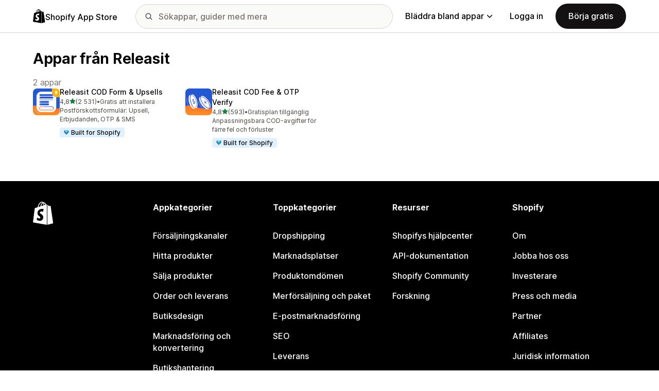

--- FILE ---
content_type: text/javascript
request_url: https://apps.shopify.com/cdn/shopifycloud/shopify_app_store/bundles/assets/stimulus-CNGzlxu-.js
body_size: 10730
content:
import{B as qe,C as l,r as He,A as je}from"./turbo.es2017-esm-BQu4jBRZ.js";import{p as Ue,o as ze}from"./dom-helpers-E_jcM3uZ.js";const W=s=>{qe.notify(s)},Ct=s=>{if(typeof s=="function")try{s()}catch(e){W(e)}};var $e=(s=>(s[s.sm=640]="sm",s[s.md=768]="md",s[s.lg=1024]="lg",s[s.xl=1280]="xl",s[s["2xl"]=1536]="2xl",s))($e||{});const N=Object.freeze({mobile:"(max-width: 639px)",sm:"screen and (min-width: 640px)",md:"screen and (min-width: 768px)",lg:"screen and (min-width: 1024px)",xl:"screen and (min-width: 1280px)","2xl":"screen and (min-width: 640px)"}),H="AppStoreNavbar",E="V2AppStorePageOverlay",We="appstore-page-overlay",j="appstore-page-overlay--open",Te="disable-scroll",Ke={closeOnClick:!0,disableBodyScroll:!0},Ye=()=>{const s=document.createElement("div");s.style.width="100px",s.style.height="100px",s.style.overflow="scroll",s.style.position="absolute",s.style.top="-99999px",document.body.appendChild(s);const e=s.offsetWidth-s.clientWidth;return document.body.contains(s)&&document.body.removeChild(s),e};class Ce{constructor(){this.isOpen=!1;const{body:e}=document;if(this.closeWithEvent=this.closeWithEvent.bind(this),this.close=this.close.bind(this),this.header=document.getElementById(H),document.getElementById(E))return;const t=document.createElement("div");t.setAttribute("id",E),t.setAttribute("class",We),e.appendChild(t)}cleanup(){this.beforeClose=void 0,this.afterClose=void 0,this.isOpen=!1,this.getOverlay().removeEventListener("click",this.closeWithEvent)}getOverlay(){return document.getElementById(E)}open(e={}){const t=this.getOverlay();if(!t)throw new Error(`Overlay element with id ${E} not found`);if(t.classList.contains(j))return;const{closeOnClick:i,disableBodyScroll:n,beforeClose:o,afterClose:r,beforeOpen:a,afterOpen:c}={...Ke,...e};if(this.beforeClose=o,this.afterClose=r,i&&t.addEventListener("click",this.closeWithEvent),typeof a=="function"&&a(),n){document.body.classList.add(Te);const d=Ye();document.body.style.paddingRight=`${d}px`,this.header&&(this.header.style.marginRight=`-${d}px`,this.header.style.paddingRight=`${d}px`)}t.classList.add(j),this.isOpen=!0,typeof c=="function"&&c()}closeWithEvent(e){const{beforeClose:t,afterClose:i}=this;this.close({beforeClose:t,afterClose:i})}close({beforeClose:e,afterClose:t}={}){const i=this.getOverlay();typeof e=="function"&&e(),i.classList.remove(j),document.body.classList.remove(Te),document.body.style.paddingRight="",this.header&&(document.getElementById(H).style.marginRight="",document.getElementById(H).style.paddingRight=""),this.cleanup(),typeof t=="function"&&t()}status(){const{isOpen:e}=this;return{isOpen:e}}}const T="tw-active",Bt=()=>{const s=document.querySelectorAll("[data-expandable-content]");s.length!==0&&s.forEach(e=>{var ye,we;const t=e.getAttribute("data-content-id"),i=e.hasAttribute("data-has-overlay"),n=e.getAttribute("data-open-for-breakpoint"),o=((ye=e.getAttribute("data-close-button-ids"))==null?void 0:ye.split(","))??[];if(!t)return;const r=((we=e.textContent)==null?void 0:we.trim())??t,a=document.getElementById(t);if(!a)throw new Error(`Content not found for button: "${r}" while setting up dropdown`);const c=new Ce,d=()=>{document.removeEventListener("click",C),document.removeEventListener("focusin",C),a.removeEventListener("keydown",Ee)},De=()=>{document.addEventListener("click",C),document.addEventListener("focusin",C),a.addEventListener("keydown",Ee)},m=()=>{i&&c.close(),a.classList.remove(T),e.classList.remove(T),e.ariaExpanded="false",d()},C=g=>{let u=g.target;u===e||a.contains(u)||e.contains(u)||m()},Ee=g=>{g.key==="Escape"&&m()},Ve=()=>{De(),i&&c.open({beforeClose:m}),e.classList.add(T),a.classList.add(T),e.ariaExpanded="true"},Re=()=>{a.classList.contains(T)?m():Ve()};if(e.addEventListener("click",Re),o.forEach(g=>{const u=document.getElementById(g);u&&u.addEventListener("click",m)}),n){if(!N[n])throw new Error(`Breakpoint "${n}" configured for button: "${r}" is not valid. Valid breakpoints are: ${Object.keys(N).join(", ")}`);window.matchMedia(N[n]).addEventListener("change",({matches:u})=>{u||m()})}})};class le{constructor(){this.TABINDEX_ATTRIBUTE_KEY="tabindex",this.NEGATIVE_TABINDEX_VALUE="-1",this.FOCUS_IN_EVENT="focusin",this.FOCUSABLE_ELEMENTS_SELECTOR='a[href], button, input, textarea, select, details,[tabindex]:not([tabindex="-1"])',this.DISABLED_ATTRIBUTE_KEY="disabled",this.ARIA_HIDDEN_ATTRIBUTE_KEY="aria-hidden",this.focusTrapEvents=new Map}add(e){if(!e)return;const t=this.getFocusTrapEventFor(e);e.setAttribute(this.TABINDEX_ATTRIBUTE_KEY,this.NEGATIVE_TABINDEX_VALUE),this.focusTrapEvents.set(e,t),document.addEventListener(this.FOCUS_IN_EVENT,t)}remove(e){if(!e||(e.removeAttribute(this.TABINDEX_ATTRIBUTE_KEY),!this.focusTrapEvents.has(e)))return;const t=this.focusTrapEvents.get(e);document.removeEventListener(this.FOCUS_IN_EVENT,t),this.focusTrapEvents.delete(e)}getFocusTrapEventFor(e){return t=>{const i=t.target;if(e!==i&&!e.contains(i)){const n=e.compareDocumentPosition(i)===Node.DOCUMENT_POSITION_FOLLOWING?this.getFirstFocusableElement(e):this.getLastFocusableElement(e);n?n.focus():e.focus()}}}getFirstFocusableElement(e){return this.getFocusableElements(e)[0]}getLastFocusableElement(e){const t=this.getFocusableElements(e);return t[t.length-1]}getFocusableElements(e){return[...e.querySelectorAll(this.FOCUSABLE_ELEMENTS_SELECTOR)].filter(t=>!t.hasAttribute(this.DISABLED_ATTRIBUTE_KEY)&&!t.getAttribute(this.ARIA_HIDDEN_ATTRIBUTE_KEY))}}const U="tw-is-open",Ge=(s,e={})=>{const t=document.querySelector(s);if(!t)throw new Error(`Could not find element with selector "${s}"`);const i=r=>{t&&(t.classList.remove(U),r&&r())},n=()=>t?t.classList.contains(U):!1,o=r=>{t&&(t.classList.add(U),r&&r())};return{open:()=>o(e.onOpen),isOpen:n,close:()=>i(e.onClose),containerElement:t}},Xe=".tw-nav-hamburger",Be="#AppStoreNavbar",ke="behind-overlay",Je=".tw-side-signup-button",Qe=".tw-appstore-side-menu__close-button",Ne=new le,Ze=(s,e,t)=>{var n;(n=document.querySelector(Be))==null||n.classList.add(ke),Ne.add(e.containerElement),t.open({beforeClose:()=>{e.close(),Pe(s,e,t)}}),e.open(),e.containerElement.focus();const i=document.getElementById(E);i&&(i.style.transition="none")},Pe=(s,e,t)=>{var n;(n=document.querySelector(Be))==null||n.classList.remove(ke),Ne.remove(e.containerElement),e.close(),t.close(),s.focus();const i=document.getElementById(E);i&&(i.style.transition="")},B=(s,e,t)=>{Pe(s,e,t)},et=(s,e)=>{const t=document.querySelector(Xe),i=document.querySelector(Qe),n=document.querySelector(Je);if(!t||!i)throw new Error("nav-hamburger element not found");t.addEventListener("click",()=>{Ze(t,s,e)}),i.addEventListener("click",()=>{B(t,s,e)}),s.containerElement.addEventListener("keydown",r=>{r.key==="Escape"&&s.isOpen()&&B(t,s,e)}),window.matchMedia(N.lg).addEventListener("change",r=>{r.matches&&s.isOpen()&&B(t,s,e)}),n&&n.addEventListener("click",r=>{var c,d;B(t,s,e);const a=(d=(c=window.ShopifyMarketing)==null?void 0:c.signup)==null?void 0:d.SignupModal;!a||a.active||a.open()})},kt=()=>{const s=new Ce,e=Ge(".tw-appstore-side-navbar",{onClose:()=>s.close()});!s||!e||et(e,s)};class P{constructor({data:e,globals:t}){this.templateRegexp=/%\{(.+?)\}/g,this.data=e||{},this.globals=t||{}}static needsPluralize(e,t={}){return this.isObject(e)&&typeof t.count<"u"}static getPluralizeKey(e,t){let i=t===1?"one":"other";return t===0&&this.isObject(e)&&e.hasOwnProperty("zero")&&(i="zero"),i}translate(e,t={}){const i={...this.globals,...t},n=e.split(".");let o=this.data,r=[];t.hasOwnProperty("defaults")&&(r=t.defaults,delete t.defaults);try{for(let a=0;a<n.length;a++)o=o[n[a]];if(typeof o>"u")throw new ReferenceError;return P.needsPluralize(o,t)&&(o=o[P.getPluralizeKey(o,t.count)]),Object.keys(i).length?this.applyTemplate(o,i):o}catch{for(;typeof o>"u"&&r.length;)o=this.retry(r.shift());if(o)return o;throw new Error(`failed to translate key ${e}`)}}retry(e,t){if(e.hasOwnProperty("message"))return e.message;if(e.hasOwnProperty("scope"))try{return this.translate(e.scope,t)}catch{}}t(e,t){return this.translate(e,t)}static isObject(e){const t=typeof e;return e!=null&&t==="object"}applyTemplate(e,t){const i=e.match(this.templateRegexp);return i?i.reduce((n,o)=>{const r=o.replace(/%{(.*)}/,"$1");return t.hasOwnProperty(r)?n.replace(o,t[r]):n},e):e}}const p=new P(window.I18n||{}),z={DOWN:40,ENTER:13,ESCAPE:27,LEFT:37,RIGHT:39,UP:38},A={Open:"eco-modal--open",SectionVisible:"eco-modal-section--visible"},h={Backdrop:"#ModalBackdrop",Modal:".eco-modal",MainSection:'.eco-modal-section[data-section="main"]',LoadingSection:'.eco-modal-section[data-section="loading"]',PreloadErrorSection:'.eco-modal-section[data-section="preload-error"]',ModalBody:".eco-modal-body",PrimaryActionBtn:".eco-modal-action-primary button",SecondaryActionBtn:".eco-modal-action-secondary button",CloseActionBtn:".eco-modal-close-action"};class tt{constructor(e,t){this.$clickOpenTarget=null,this.focusTrap=new le,this.$node=e,this.transitionService=t,this.canOpenFromLocation=Ue(ze(this.$node,"canOpenFromLocation")),this.initializeHtmlElements(),this.addEventListeners(),this.shouldOpenFromLocationFn=null}initializeHtmlElements(){var e,t,i,n,o,r;this.$mainSection=this.$node.querySelector(h.MainSection),this.$modalTitle=((e=this.$mainSection)==null?void 0:e.querySelector(".eco-modal-title"))??null,this.$primaryActionBtn=((t=this.$mainSection)==null?void 0:t.querySelector(h.PrimaryActionBtn))??null,this.$secondaryActionBtn=((i=this.$mainSection)==null?void 0:i.querySelector(h.SecondaryActionBtn))??null,this.$closeActionBtn=((n=this.$mainSection)==null?void 0:n.querySelector(h.CloseActionBtn))??null,this.$loadingSection=this.$node.querySelector(h.LoadingSection),this.$preloadErrorSection=this.$node.querySelector(h.PreloadErrorSection),this.$preloadCloseBtn=((o=this.$preloadErrorSection)==null?void 0:o.querySelector(h.PrimaryActionBtn))??null,this.$preloadErrorBody=((r=this.$preloadErrorSection)==null?void 0:r.querySelector(h.ModalBody))??null}addEventListeners(){var e,t,i,n;(e=this.$primaryActionBtn)==null||e.addEventListener("click",()=>this.primaryActionHandler()),(t=this.$secondaryActionBtn)==null||t.addEventListener("click",()=>this.secondaryActionHandler()),(i=this.$closeActionBtn)==null||i.addEventListener("click",()=>this.closeActionHandler()),(n=this.$preloadCloseBtn)==null||n.addEventListener("click",()=>{this.close()}),document.addEventListener("keydown",o=>{if(o.key==="Escape"){if(!this.transitionService.isModalOpen(this)||this.$closeActionBtn&&this.$closeActionBtn.classList.contains("tw-hidden"))return;this.closeActionHandler()}})}primaryAction(e){this.primaryActionFn=e}primaryActionHandler(){this.primaryActionFn&&this.primaryActionFn()}secondaryAction(e){this.secondaryActionFn=e}secondaryActionHandler(){this.secondaryActionFn?this.secondaryActionFn():this.close()}closeAction(e){this.closeActionFn=e}closeActionHandler(){this.closeActionFn?this.closeActionFn():this.close()}preloadAction(e){this.preloadActionFn=e}disableActionBtn(e){e==null||e.setAttribute("disabled","true")}enableActionBtn(e){e==null||e.removeAttribute("disabled")}disableActions(){this.disableActionBtn(this.$primaryActionBtn),this.disableActionBtn(this.$secondaryActionBtn),this.disableActionBtn(this.$closeActionBtn)}enableActions(){this.enableActionBtn(this.$primaryActionBtn),this.enableActionBtn(this.$secondaryActionBtn),this.enableActionBtn(this.$closeActionBtn)}disableAction(e){switch(e){case"primary":this.disableActionBtn(this.$primaryActionBtn);break;case"secondary":this.disableActionBtn(this.$secondaryActionBtn);break}}enableAction(e){switch(e){case"primary":this.enableActionBtn(this.$primaryActionBtn);break;case"secondary":this.enableActionBtn(this.$secondaryActionBtn);break}}hideAllSections(){this.transitionService.hideModalSection(this.$mainSection),this.transitionService.hideModalSection(this.$loadingSection),this.transitionService.hideModalSection(this.$preloadErrorSection),this.$mainSection&&this.focusTrap.remove(this.$mainSection)}showMainSection(){this.hideAllSections(),this.transitionService.showModalSection(this.$mainSection),this.$mainSection&&this.focusTrap.add(this.$mainSection)}showLoadingSection(){this.hideAllSections(),this.transitionService.showModalSection(this.$loadingSection)}showPreloadErrorSection(){this.hideAllSections(),this.transitionService.showModalSection(this.$preloadErrorSection)}async handlePreload(){if(!this.preloadActionFn)throw Error("No preload function given");const{success:e,html:t}=await this.preloadActionFn({target:this.$clickOpenTarget,authIntent:this.authIntent});e?this.showMainSection():(this.$preloadErrorBody&&t&&(this.$preloadErrorBody.innerHTML=t),this.showPreloadErrorSection())}async open(e){const{method:t,target:i,authIntent:n,canBeClosed:o}={...e};if(t==="location"&&this.canOpenFromLocation===!1)return;t==="elementClick"&&(this.$clickOpenTarget=i??null),this.authIntent=n,o!==void 0&&this.$closeActionBtn&&this.$closeActionBtn.classList.toggle("tw-hidden",!o);const r=this.preloadActionFn!==void 0;this.transitionService.showModal(this,()=>{r?(this.showLoadingSection(),this.handlePreload()):this.showMainSection()})}close(){this.transitionService.hideModal(this),this.$clickOpenTarget=null,this.authIntent=void 0,this.hideAllSections()}setTitle(e){this.$modalTitle&&(this.$modalTitle.textContent=e)}setPrimaryActionText(e){this.$primaryActionBtn&&(this.$primaryActionBtn.textContent=e)}}function st(s){if(Array.isArray(s)){for(var e=0,t=Array(s.length);e<s.length;e++)t[e]=s[e];return t}else return Array.from(s)}var de=!1;if(typeof window<"u"){var Ae={get passive(){de=!0}};window.addEventListener("testPassive",null,Ae),window.removeEventListener("testPassive",null,Ae)}var Me=typeof window<"u"&&window.navigator&&window.navigator.platform&&(/iP(ad|hone|od)/.test(window.navigator.platform)||window.navigator.platform==="MacIntel"&&window.navigator.maxTouchPoints>1),y=[],M=!1,he=-1,x=void 0,I=void 0,_e=function(e){return y.some(function(t){return!!(t.options.allowTouchMove&&t.options.allowTouchMove(e))})},_=function(e){var t=e||window.event;return _e(t.target)||t.touches.length>1?!0:(t.preventDefault&&t.preventDefault(),!1)},it=function(e){if(I===void 0){var t=!!e&&e.reserveScrollBarGap===!0,i=window.innerWidth-document.documentElement.clientWidth;t&&i>0&&(I=document.body.style.paddingRight,document.body.style.paddingRight=i+"px")}x===void 0&&(x=document.body.style.overflow,document.body.style.overflow="hidden")},nt=function(){I!==void 0&&(document.body.style.paddingRight=I,I=void 0),x!==void 0&&(document.body.style.overflow=x,x=void 0)},ot=function(e){return e?e.scrollHeight-e.scrollTop<=e.clientHeight:!1},rt=function(e,t){var i=e.targetTouches[0].clientY-he;return _e(e.target)?!1:t&&t.scrollTop===0&&i>0||ot(t)&&i<0?_(e):(e.stopPropagation(),!0)},at=function(e,t){if(!e){console.error("disableBodyScroll unsuccessful - targetElement must be provided when calling disableBodyScroll on IOS devices.");return}if(!y.some(function(n){return n.targetElement===e})){var i={targetElement:e,options:t||{}};y=[].concat(st(y),[i]),Me?(e.ontouchstart=function(n){n.targetTouches.length===1&&(he=n.targetTouches[0].clientY)},e.ontouchmove=function(n){n.targetTouches.length===1&&rt(n,e)},M||(document.addEventListener("touchmove",_,de?{passive:!1}:void 0),M=!0)):it(t)}},ct=function(){Me?(y.forEach(function(e){e.targetElement.ontouchstart=null,e.targetElement.ontouchmove=null}),M&&(document.removeEventListener("touchmove",_,de?{passive:!1}:void 0),M=!1),he=-1):nt(),y=[]};const xe={Visible:"eco-modal-backdrop--visible"};class lt{constructor(e){this.$node=e,this.visible=!1}show(){this.$node.classList.add(xe.Visible),this.visible=!0}hide(){this.$node.classList.remove(xe.Visible),this.visible=!1}}class dt{constructor(){const e=document.querySelector(h.Backdrop);if(!e)throw Error("ModalBackdrop is not present in the DOM tree");this.backdrop=new lt(e)}showModal(e,t){const i=e.$node.querySelector(h.ModalBody);at(i,{reserveScrollBarGap:!0}),this.backdrop.show(),e.$node.classList.add(A.Open),e.$node.tabIndex=-1,e.$node.focus(),this.backdrop.$node.addEventListener("click",this.hideModal.bind(this,e)),t()}isModalOpen(e){return e.$node.classList.contains(A.Open)}hideModal(e){var t;ct(),this.backdrop.hide(),e.$node.classList.remove(A.Open),e.$node.removeAttribute("tabindex"),e.$node.blur(),(t=e.$clickOpenTarget)==null||t.focus(),this.backdrop.$node.removeEventListener("click",this.hideModal.bind(this,e))}showModalSection(e){e==null||e.classList.add(A.SectionVisible)}hideModalSection(e){e==null||e.classList.remove(A.SectionVisible)}}class ht{constructor(){this.modals=[],this.initialized=!1}initializeUi(){this.transitionService=new dt,this.registerModals()}initializeHandlers(){this.initialized||(this.openFromLocationInitializer(),this.onClickEventInitializer(),this.initialized=!0)}modalInstance(e){return this.modals.find(t=>t.$node.id===e)}modalPresent(e){return this.modalInstance(e)!==void 0}registerModals(){if(this.modals.length>0)return;document.querySelectorAll(h.Modal).forEach(t=>{this.modalInstance(t.id)||this.modals.push(new tt(t,this.transitionService))})}openFromLocationInitializer(){this.modals.forEach(e=>{e.shouldOpenFromLocationFn&&e.shouldOpenFromLocationFn(window.location)&&this.triggerModalOpen(e.$node.id,"location")})}onClickEventInitializer(){document.querySelectorAll("[data-modal-open]").forEach(t=>{t.dataset.initialized!=="true"&&(t.dataset.initialized="true",t.addEventListener("click",i=>{i.preventDefault();const n=t.dataset.modalOpen;n&&this.triggerModalOpen(n,"elementClick",t)}))})}triggerModalOpen(e,t,i){this.modals.forEach(o=>{o.close()});const n=this.modalInstance(e);n==null||n.open({method:t,target:i})}}const ut=new ht;function pt(){return window.matchMedia("(prefers-reduced-motion: reduce)").matches}let Ie;function ft(s){return++Ie,`${s}${Ie}`}class mt{constructor(e,t){const i={duration:5e3,currentIndex:0,carouselItems:".carousel-items",carouselItem:".carousel-item",carouselNav:".carousel-nav",carouselNavItem:".carousel-nav-item",carouselPrevNavItem:".carousel-arrow-left",carouselNextNavItem:".carousel-arrow-right",carouselPause:".carousel-pause"};this.config={...i,...t},this.$el=e,this.$itemsContainer=this.$el.querySelector(this.config.carouselItems),this.itemsContainerId=ft("carousel-items"),this.$items=this.$el.querySelectorAll(this.config.carouselItem),this.itemsCount=this.$items.length,this.currentIndex=this.config.currentIndex,this.animationSuspended=!1,this.mouseAndFocusListenersAdded=!1,this.$nav=this.$el.querySelector(this.config.carouselNav),this.$navItems=this.$el.querySelectorAll(this.config.carouselNavItem),this.$prevNavItem=this.$el.querySelector(this.config.carouselPrevNavItem),this.$nextNavItem=this.$el.querySelector(this.config.carouselNextNavItem),this.$pauseItem=this.$el.querySelector(this.config.carouselPause),this.$navItems.forEach(n=>n.addEventListener("click",this._onClick.bind(this))),this.$prevNavItem&&this.$prevNavItem.addEventListener("click",this._navPrev.bind(this)),this.$nextNavItem&&this.$nextNavItem.addEventListener("click",this._navNext.bind(this)),this.$pauseItem&&this.$pauseItem.addEventListener("click",this._navPause.bind(this)),this._initStates(),this.goToIndex(this.currentIndex)}goToIndex(e){var n;const t=this.currentIndex;e>=this.itemsCount?this.currentIndex=0:e<0?this.currentIndex=this.itemsCount-1:this.currentIndex=e,this.nextIndex=this.currentIndex+1<this.itemsCount?this.currentIndex+1:0,this.prevIndex=this.currentIndex>0?this.currentIndex-1:this.itemsCount-1,(n=this.$items)==null||n.forEach((o,r)=>{o.classList.remove("js-is-active"),o.classList.remove("js-was-active"),o.setAttribute("aria-hidden","true"),t!==this.currentIndex&&r===t&&o.classList.add("js-was-active"),r===this.currentIndex&&(o.classList.add("js-is-active"),o.setAttribute("aria-hidden","false"))}),this.$el.setAttribute("data-state",this.currentIndex.toString());const i=new CustomEvent("slide-change",{detail:this.currentIndex});return this.$el.dispatchEvent(i),this.$navItems.forEach(o=>{o.classList.remove("js-is-active"),o.removeAttribute("aria-current"),Number(o.getAttribute("data-state"))===this.currentIndex&&(o.setAttribute("aria-current","true"),o.classList.add("js-is-active"))}),this.currentIndex}prev(){return this.goToIndex(this.prevIndex)}next(){return this.goToIndex(this.nextIndex)}play(){return this.animationSuspended=!1,pt()||(this._stopWhenMouseFocus(),this.$itemsContainer&&this.$itemsContainer.setAttribute("aria-live","off"),this.itemsCount>1&&(this.interval=setInterval(this.next.bind(this),this.config.duration))),this.interval}stop(){return this.animationSuspended=!0,this.$itemsContainer&&this.$itemsContainer.setAttribute("aria-live","polite"),clearInterval(this.interval)}_navPrev(e){return e.preventDefault(),this.stop(),this.prev()}_navNext(e){return e.preventDefault(),this.stop(),this.next()}_navPause(e){e.preventDefault(),e.currentTarget.classList.contains("js-is-paused")?(e.currentTarget.classList.remove("js-is-paused"),e.currentTarget.setAttribute("aria-label",p.t("carousel.pause")),e.currentTarget.setAttribute("aria-pressed","true"),this.play()):(e.currentTarget.classList.add("js-is-paused"),e.currentTarget.setAttribute("aria-label",p.t("carousel.play")),e.currentTarget.setAttribute("aria-pressed","false"),this.stop())}_stopWhenMouseFocus(){if(this.mouseAndFocusListenersAdded)return;const e=()=>{this.stop()},t=()=>{let i=!1;this.$pauseItem&&(i=this.$pauseItem.classList.contains("js-is-paused")),this.animationSuspended&&!i&&this.play()};this.$el.addEventListener("mouseenter",e),this.$el.addEventListener("focusin",e),this.$el.addEventListener("mouseleave",t),this.$el.addEventListener("focusout",t),this.mouseAndFocusListenersAdded=!0}_initStates(){this.$el.setAttribute("role","region"),this.$el.setAttribute("aria-roledescription",p.t("frontend.lightbox.carousel_aria_roledescription")),this.$nav&&(this.$nav.setAttribute("role","group"),this.$nav.setAttribute("aria-label",p.t("frontend.lightbox.slide_nav_aria_label"))),this.$navItems&&this.$navItems.forEach((e,t)=>{e.setAttribute("aria-controls",this.itemsContainerId),e.setAttribute("aria-roledescription",p.t("frontend.lightbox.slide_aria_roledescription")),e.setAttribute("aria-label",p.t("frontend.lightboxslide_aria_label",{currentSlide:t+1,totalSlide:this.itemsCount})),e.setAttribute("aria-label","some translations"),e.dataset.state=t.toString(),e.setAttribute("role","group")}),this.$itemsContainer&&this.$itemsContainer.setAttribute("id",this.itemsContainerId),this.$prevNavItem&&this.$prevNavItem.setAttribute("aria-controls",this.itemsContainerId),this.$nextNavItem&&this.$nextNavItem.setAttribute("aria-controls",this.itemsContainerId),this.$pauseItem&&this.$pauseItem.setAttribute("aria-label",p.t("frontend.lightboxpause"))}_onClick(e){e.preventDefault();const t=e.currentTarget.getAttribute("data-state");return this.goToIndex(~~parseInt(t,10)),this.stop()}}const f={lightboxContentNode:".lightbox-content-container",lightboxCarouselNode:".lightbox-carousel-content",itemNodes:".gallery-component__item",closeBtn:".close_lightbox_button",container:".lightbox-container",carouselItem:".lightbox-carousel-item",videoNode:'[data-app-detail-video="true"]'},k={lightboxActiveContainerClass:"js-is-active",lightboxTransitioningContainerClass:"js-is-transitioning"},v=(s,e)=>{const t=e?e.querySelector(s):document.querySelector(s);if(!t)throw new Error(`"${s}" not found`);return t};class Nt{constructor(e){this.close=()=>{this.active=!1,document.body.style.position="",this.frames.forEach(t=>this.pauseVideo(t)),this.carouselItem.forEach(t=>{t.classList.remove("js-is-active"),t.classList.remove("js-was-active"),t.setAttribute("aria-hidden","true")}),this.lightboxContainer.classList.remove(k.lightboxActiveContainerClass),this.lightboxContainer.setAttribute("aria-hidden",this.active?"false":"true"),this.lightboxContainer.classList.remove(k.lightboxTransitioningContainerClass)},this.closeLightbox=t=>{t.preventDefault(),this.lightboxNode.contains(t.target)||this.close()},this.lightboxCarouselPrev=()=>{this.pauseAllVideos(),this.lightboxCarousel.prev()},this.rootNode=e,this.active=!1,this.initializeLightbox()}initializeLightbox(){this.frames=Array.from(document.querySelectorAll(f.videoNode)),this.setIntersectionObserver(),this.lightboxNode=v(f.lightboxContentNode,this.rootNode);const e=document.querySelectorAll(f.itemNodes);this.carouselItem=Array.from(document.querySelectorAll(f.carouselItem));const t=v(f.lightboxCarouselNode,this.lightboxNode);this.lightboxContainer=v(f.container,this.rootNode),this.closeBtn=v(f.closeBtn,this.rootNode),this.lightboxCarousel=new mt(t,{carouselItems:".lightbox-carousel-content",carouselItem:".lightbox-carousel-item",carouselNav:".lightbox-carousel-navigation",carouselPrevNavItem:".lightbox-carousel-action--prev",carouselNextNavItem:".lightbox-carousel-action--next"});const i=v(".lightbox-carousel-action--prev",this.rootNode),n=v(".lightbox-carousel-action--next",this.rootNode);i.addEventListener("click",()=>this.lightboxCarouselPrev()),n.addEventListener("click",()=>this.lightboxCarouselNext()),this.lightboxContainer.addEventListener("click",o=>this.closeLightbox(o)),e.forEach(o=>o.addEventListener("click",r=>this.openLightbox(r))),this.lightboxContainer.addEventListener("keydown",o=>this.onKeyDown(o))}openLightbox(e){e.preventDefault(),document.body.style.position="fixed",this.frames.forEach(n=>this.pauseVideo(n)),this.active=!0,this.lightboxContainer.setAttribute("aria-hidden",this.active?"false":"true"),this.lightboxContainer.classList.add(k.lightboxTransitioningContainerClass),this.lightboxContainer.classList.add(k.lightboxActiveContainerClass);const t=e.currentTarget,i=parseInt(t.dataset.screenshotIndex||"0");this.lightboxCarousel.goToIndex(i),this.lightboxContainer.scrollTop=0,this.lightboxContainer.focus()}onKeyDown(e){if(this.active)switch(e.keyCode){case z.ESCAPE:this.close();break;case z.LEFT:this.lightboxCarousel.prev();break;case z.RIGHT:this.lightboxCarousel.next();break}}lightboxCarouselNext(){this.pauseAllVideos(),this.lightboxCarousel.next()}setIntersectionObserver(){const e={threshold:.2},t=new IntersectionObserver(i=>this.frameObserver(i),e);this.frames.forEach(i=>t.observe(i))}pauseAllVideos(){this.frames.forEach(e=>this.pauseVideo(e))}pauseVideo(e){var t;(t=e==null?void 0:e.contentWindow)==null||t.postMessage(JSON.stringify({event:"command",func:"pauseVideo"}),"*")}frameObserver(e){e.forEach(t=>{t.isIntersecting||this.pauseVideo(t.target)})}}function Fe(s,e){if(s.renderInTurboFrame){const t=document.getElementById(s.turboFrameId);t.src=e,window.history.pushState({},"",e)}else window.location.assign(e)}const F=class F extends l{constructor(){super(...arguments),this.enableApply=()=>{this.applyTarget.disabled=!1}}connect(){this.registerEvents(),this.updateCount()}disconnect(){this.unregisterEvents()}updateCount(){const e=this.checkboxTargets.filter(t=>t.checked).length;e===0?(this.countTarget.textContent="",this.infoTarget.classList.add("tw-hidden")):(this.countTarget.textContent=e.toString(),this.infoTarget.classList.remove("tw-hidden"))}clearFilters(e){e.stopPropagation(),e.preventDefault(),this.checkboxTargets.forEach(t=>t.checked=!1),this.applyFilters()}applyFilters(){const e=new URLSearchParams(window.location.search),t=this.checkboxTargets.reduce((r,a)=>{const c=a.name,d=r.get(c)||new Set;return e.delete(a.name,a.value),a.checked&&d.add(a.value),r.set(c,d)},new Map);e.delete("page"),t.forEach((r,a)=>{r.forEach(c=>{e.append(a,c)})});const i=e.toString(),o=`${`${window.location.protocol}//${window.location.hostname}`}${window.location.pathname}?${i}`;this.disableApply(),this.updateCount(),Fe({renderInTurboFrame:this.renderInTurboFrameValue,turboFrameId:this.turboFrameIdValue},o)}disableApply(){this.applyTarget.disabled=!0}registerEvents(){document.addEventListener("turbo:frame-load",this.enableApply)}unregisterEvents(){document.removeEventListener("turbo:frame-load",this.enableApply)}};F.targets=["checkbox","apply","count","info"],F.values={renderInTurboFrame:Boolean,turboFrameId:String};let K=F;const w="popover:opened",gt=()=>window.matchMedia(`(max-width: ${$e.md-1}px)`).matches,S=class S extends l{constructor(){super(...arguments),this.handleOtherPopoverOpened=e=>{e.detail.controller!==this&&this.close()},this.closeIfClickOutside=e=>{const t=e.target;this.element.contains(t)||this.close()}}connect(){this.isOpen=!1,this.registerEvents()}disconnect(){this.unregisterEvents()}async toggle(){this.isOpen?this.close():await this.open()}async open(){this.isOpen||(document.dispatchEvent(new CustomEvent(w,{detail:{controller:this}})),this.popoverTarget.style.display="block",gt()&&(this.backdropTarget.classList.add(this.backdropVisibleClass),this.popoverTarget.classList.add(this.popoverVisibleClass)),this.focusOnOpenValue&&this.popoverTarget.focus(),this.isOpen=!0)}close(){this.isOpen&&(this.popoverTarget.style.display="none",this.backdropTarget.classList.remove(this.backdropVisibleClass),this.popoverTarget.classList.remove(this.popoverVisibleClass),this.isOpen=!1)}nop(){}registerEvents(){this.closeIfClickOutsideValue&&document.addEventListener("click",this.closeIfClickOutside),document.addEventListener(w,this.handleOtherPopoverOpened)}unregisterEvents(){this.closeIfClickOutsideValue&&document.removeEventListener("click",this.closeIfClickOutside),document.removeEventListener(w,this.handleOtherPopoverOpened)}};S.targets=["popover","backdrop","activator"],S.values={focusOnOpen:Boolean,closeIfClickOutside:Boolean},S.classes=["popoverVisible","backdropVisible"];let Y=S;const O=class O extends l{constructor(){super(...arguments),this.handleOtherPopoverOpened=e=>{e.detail.controller!==this&&this.close()},this.closeIfClickOutside=e=>{const t=e.target;this.element.contains(t)||this.close()}}connect(){this.isOpen=!1,this.registerEvents(),this.focusTrap=new le}disconnect(){this.unregisterEvents(),this.focusTrap=null}async toggle(e){this.isOpen?this.close():await this.open()}async open(){this.isOpen||(document.dispatchEvent(new CustomEvent(w,{detail:{controller:this}})),this.popoverTarget.style.display="block",this.focusTrapValue&&this.focusTrap?(this.focusTrap.add(this.popoverTarget),this.popoverTarget.focus()):this.focusOnOpenValue&&this.popoverTarget.focus(),this.isOpen=!0)}close(){this.isOpen&&(this.popoverTarget.style.display="none",this.popoverTarget.classList.remove(this.popoverVisibleClass),this.focusTrapValue&&this.focusTrap&&this.focusTrap.remove(this.popoverTarget),this.activatorTarget.focus(),this.isOpen=!1)}registerEvents(){this.closeIfClickOutsideValue&&document.addEventListener("click",this.closeIfClickOutside),document.addEventListener(w,this.handleOtherPopoverOpened)}unregisterEvents(){this.closeIfClickOutsideValue&&document.removeEventListener("click",this.closeIfClickOutside),document.removeEventListener(w,this.handleOtherPopoverOpened)}};O.targets=["popover","activator"],O.values={focusOnOpen:Boolean,closeIfClickOutside:Boolean,focusTrap:Boolean},O.classes=["popoverVisible"];let G=O;const ue=class ue extends l{appCountTargetConnected(e){this.reload(e)}appHeaderTargetConnected(e){this.reload(e)}filterComponentTargetConnected(e){this.reload(e)}filterButtonComponentTargetConnected(e){this.reload(e)}reload(e){const t=e.dataset.id,i=e.innerHTML;if(!t||!i)return;const n=document.getElementById(t);n&&(n.innerHTML=i)}};ue.targets=["appCount","appHeader","filterComponent","filterButtonComponent"];let X=ue;const D=class D extends l{updateUrl(){const e=new URLSearchParams(window.location.search),t=this.selectorTarget.value;e.set("sort_by",t),e.delete("page");const i=e.toString(),o=`${`${window.location.protocol}//${window.location.hostname}`}${window.location.pathname}?${i}`;Fe({renderInTurboFrame:this.renderInTurboFrameValue,turboFrameId:this.turboFrameIdValue},o)}};D.targets=["selector"],D.values={renderInTurboFrame:Boolean,turboFrameId:String};let J=D;class L{constructor(e){this.db=e}static async initDatabase(e,t,i){if(typeof indexedDB>"u")return console.warn("IndexedDB is not available in this browser context"),new L(null);const n=indexedDB.open(e,t);return new Promise((o,r)=>{n.onupgradeneeded=a=>{const c=a.target.result;c.onerror=()=>{r(new Error(`Error loading database ${e}.`))},i(c)},n.onsuccess=()=>{const a=n.result;o(new L(a))},n.onblocked=()=>{W(new Error(`IndexedDB database ${e} blocked by another connection`))},n.onerror=a=>{const c=a.target.error;(c==null?void 0:c.name)==="VersionError"&&W(new Error(`IndexedDB database ${e} version error: ${c.message}`)),o(new L(null))}})}async get(e,t){if(this.db)return new Promise((i,n)=>{const r=this.db.transaction(e,"readonly").objectStore(e).get(t);r.onsuccess=()=>{i(r.result)},r.onerror=()=>{n(new Error(`Error getting ${t} from ${e}.`))}})}async add(e,t){if(this.db)return new Promise((i,n)=>{const r=this.db.transaction(e,"readwrite").objectStore(e).add(t);r.onsuccess=()=>{i()},r.onerror=()=>{n(new Error(`Error adding item to ${e}.`))}})}}const vt="summaryReviewFeedback",Q="feedback",bt=s=>{s.createObjectStore(Q,{keyPath:"api_key"}).createIndex("value","value",{unique:!1})},$=class $ extends l{async connect(){this.db=await L.initDatabase(vt,1,bt),await this.getFeedback()?this.showSubmittedMessage():this.element.classList.add(...this.feedbackNotSubmittedClasses)}async helpful(){await this.setFeedback("helpful"),this.showSubmittedMessage()}async notHelpful(){await this.setFeedback("not-helpful"),this.showSubmittedMessage()}showSubmittedMessage(){this.buttonWrapperTarget.classList.add("tw-hidden"),this.submittedWrapperTarget.classList.remove("tw-hidden"),this.element.classList.remove(...this.feedbackNotSubmittedClasses),this.element.classList.add(...this.feedbackSubmittedClasses)}async getFeedback(){const e=await this.db.get(Q,this.apiKeyValue);return e==null?void 0:e.value}async setFeedback(e){return this.db.add(Q,{api_key:this.apiKeyValue,value:e})}};$.targets=["buttonWrapper","submittedWrapper"],$.values={apiKey:String},$.classes=["feedbackSubmitted","feedbackNotSubmitted"];let Z=$;const Et="StorePicker";class yt extends l{openStoreSelector(){const e=ut.modalInstance(Et);e==null||e.open({canBeClosed:!0})}}const pe=class pe extends l{showMore(){this.hideCondensedContent(),this.hideShowMoreButton(),this.displayExpandedContent()}hideCondensedContent(){this.condensedContentTargets.forEach(e=>{e.classList.remove("tw-mt-sm"),e.classList.add("tw-max-h-0","tw-mt-0","tw-invisible")})}hideShowMoreButton(){this.showMoreButtonTarget.setAttribute("aria-expanded","true"),this.showMoreButtonTarget.classList.add("tw-hidden")}displayExpandedContent(){this.expandedContentTargets.forEach(e=>{e.classList.remove("tw-max-h-0","tw-invisible"),e.classList.add("tw-visible")})}};pe.targets=["condensedContent","expandedContent","showMoreButton"];let ee=pe;const V=class V extends l{handleClick(e){this.isButtonClick(e)||(e.preventDefault(),this.appLinkValue&&(e.ctrlKey||e.metaKey)?window.open(this.appLinkValue,"_blank"):this.appLinkValue&&window.location.assign(this.appLinkValue))}isButtonClick(e){return this.hasButtonTarget&&e.target===this.buttonTarget}};V.targets=["button"],V.values={appLink:String};let te=V;const Le="motion-safe:tw-animate-slide-up",Se="motion-safe:tw-animate-fade-out",wt=250,b="tw-hidden",Oe="tw-opacity-0",R=class R extends l{constructor(){super(...arguments),this.animationIntervalId=null,this.currentPrefixIndex=0}connect(){this.play()}toggleAnimation(){this.animationIntervalId?this.pause():this.resume()}resume(){this.advanceToNextPrefix(),this.play()}play(){this.animationIntervalId||(this.animationIntervalId=setInterval(()=>this.advanceToNextPrefix(),this.animationIntervalValue),this.showPauseIcon())}pause(){this.animationIntervalId&&(clearInterval(this.animationIntervalId),this.animationIntervalId=null,this.showPlayIcon())}showPlayIcon(){this.playIconTarget.classList.remove(b),this.pauseIconTarget.classList.add(b)}showPauseIcon(){this.pauseIconTarget.classList.remove(b),this.playIconTarget.classList.add(b)}advanceToNextPrefix(){let e=this.currentPrefixIndex,t=(this.currentPrefixIndex+1)%this.prefixTargets.length;this.hidePrefix(e),this.showPrefix(t),this.currentPrefixIndex=t}hidePrefix(e){this.prefixTargets[e].classList.remove(Le),this.prefixTargets[e].classList.add(Se,Oe),setTimeout(()=>this.prefixTargets[e].classList.add(b),wt)}showPrefix(e){this.prefixTargets[e].classList.remove(Se,Oe),this.prefixTargets[e].classList.add(Le),this.prefixTargets[e].classList.remove(b)}};R.targets=["prefix","playIcon","pauseIcon"],R.values={animationInterval:Number};let se=R;const Tt=500,At=100,fe=class fe extends l{expandApps(){var e,t,i;(e=this.moreAppsTarget)==null||e.classList.remove("tw-max-h-0","tw-invisible"),(t=this.moreAppsTarget)==null||t.classList.add("tw-max-h-96","lg:tw-mt-xl","tw-mt-md"),setTimeout(()=>{var n;return(n=this.moreAppsTarget)==null?void 0:n.classList.remove("tw-max-h-96")},Tt),setTimeout(()=>{var n,o,r;return(r=(o=(n=this.moreAppsTarget)==null?void 0:n.querySelector("a"))==null?void 0:o.focus)==null?void 0:r.call(o)},At),(i=this.moreAppsButtonTarget)==null||i.classList.add("tw-hidden")}};fe.targets=["moreApps","moreAppsButton"];let ie=fe;function xt(s,e,t=!1){let i;return function(...n){clearTimeout(i),i=setTimeout(()=>{i=null,t||s.apply(this,n)},e),t&&!i&&s.apply(this,n)}}const me=class me extends l{constructor(){super(...arguments),this.alignOnResize=xt(()=>this.alignPricingHeads(),500)}connect(){this.alignPricingHeads(),window.addEventListener("resize",this.alignOnResize)}disconnect(){window.removeEventListener("resize",this.alignOnResize)}alignPricingHeads(){this.calculateMinHeight(this.cardHeadingTargets),this.calculateMinHeight(this.cardHeadingPriceTargets)}calculateMinHeight(e){e.forEach(n=>{n.style.minHeight="0px"});const t=Array.from(e).map(n=>n.offsetHeight),i=Math.max(...t);e.forEach(n=>{n.style.minHeight=`${i}px`})}};me.targets=["cardHeading","cardHeadingPrice"];let ne=me;class It extends l{constructor(){super(...arguments),this.handleEvent=e=>{this.isTrustedEvent(e)&&(clearTimeout(this.debounceTimeout),this.debounceTimeout=window.setTimeout(()=>this.handleRequest(e.data.body),300))}}connect(){addEventListener("message",this.handleEvent)}disconnect(){removeEventListener("message",this.handleEvent),clearTimeout(this.debounceTimeout)}async handleRequest(e){try{const t=await fetch(window.location.href,{method:"POST",headers:{"Content-Type":"application/x-www-form-urlencoded",Accept:"text/vnd.turbo-stream.html","X-CSRF-Token":this.getCSRFToken()},body:e});if(!t.ok)throw new Error(`HTTP error! status: ${t.status}`);const i=await t.text();He(i)}catch{}}isTrustedEvent(e){return e.origin===window.location.origin&&e.data.action==="previews"}getCSRFToken(){const e=document.querySelector('meta[name="csrf-token"]');return e?e.content:""}}const ge=class ge extends l{constructor(){super(...arguments),this.observer=null,this.prefersReducedMotion=window.matchMedia("(prefers-reduced-motion: reduce)").matches}connect(){this.prefersReducedMotion||(this.observer=new IntersectionObserver(this.handleIntersection.bind(this),{threshold:0,rootMargin:"-50% 0px -50% 0px"}),this.observer.observe(this.containerTarget)),this.updatePlayPauseButton(),this.videoTarget.addEventListener("click",this.togglePlayPause.bind(this))}disconnect(){this.observer&&this.observer.disconnect(),this.videoTarget.removeEventListener("click",this.togglePlayPause.bind(this))}handleIntersection(e){e.forEach(t=>{t.isIntersecting?this.playVideo():this.pauseVideo(),this.updatePlayPauseButton()})}playVideo(){return this.videoTarget.play().catch(e=>{if(e.name!=="NotAllowedError")throw e})}pauseVideo(){this.videoTarget.pause()}togglePlayPause(){this.videoTarget.paused?this.playVideo():this.pauseVideo(),this.updatePlayPauseButton()}updatePlayPauseButton(){const e=!this.videoTarget.paused;this.playIconTarget.classList.toggle("tw-hidden",e),this.pauseIconTarget.classList.toggle("tw-hidden",!e)}};ge.targets=["video","playPauseButton","playIcon","pauseIcon","container"];let oe=ge;const ve=class ve extends l{selectTab(e){const i=e.currentTarget.dataset.tabName;this.setTab(i)}setTab(e){const t=this.tabTargets,i=this.tabPanelTargets;t.forEach(n=>{n.dataset.tabName===e?(n.classList.add("tw-text-fg-primary","tw-border-b-fg-primary","tw-active"),n.classList.remove("tw-border-b-transparent"),n.focus(),n.setAttribute("aria-selected","true")):(n.classList.remove("tw-text-fg-primary","tw-border-b-fg-primary","tw-active"),n.classList.add("tw-border-b-transparent"),n.setAttribute("aria-selected","false"))}),i.forEach(n=>{const o=n.dataset.tabName===e;n.classList.toggle("tw-active",o),n.classList.toggle("tw-hidden",!o)})}};ve.targets=["tab","tabPanel"];let re=ve;const q=class q extends l{toggle(e){const t=e.currentTarget,i=this.buttonTargets.indexOf(t),n=this.wrapperTargets[i];if(!n){console.error("No wrapper found for the button");return}this.wrapperTargets.forEach(o=>{if(o===n){const r=n.classList.toggle("open");t.setAttribute("aria-expanded",r.toString());return}this.openOnlyOneValue&&(o.classList.remove("open"),this.buttonTargets.forEach(r=>{r!==t&&r.setAttribute("aria-expanded","false")}))})}};q.targets=["button","wrapper"],q.values={openOnlyOne:Boolean};let ae=q;const be=class be extends l{toggleArchivedReviews(e){e.preventDefault();const t=document.getElementById("archived-reviews-container");if(t){const i=t.classList.toggle("tw-hidden");this.updateButtonText(i)}}updateButtonText(e){const t=this.element.getAttribute("data-show-text"),i=this.element.getAttribute("data-hide-text");this.buttonTextTarget.textContent=e?t:i}};be.targets=["buttonText"];let ce=be;class Lt extends l{submit(e){this.element.submit()}}class St extends l{navigate(e){e.preventDefault();const i=this.element.href;i&&window.location.replace(i)}}const Pt=()=>{const s=je.start();return s.register("filter",K),s.register("popover",G),s.register("popover-modal",Y),s.register("filter-reload",X),s.register("sort-by",J),s.register("avatar",yt),s.register("app-card",te),s.register("review-summary-feedback",Z),s.register("permissions-summary",ee),s.register("animated-hero",se),s.register("recommended-apps",ie),s.register("pricing-component",ne),s.register("previews-subscriber",It),s.register("video-feature",oe),s.register("tabs",re),s.register("accordion",ae),s.register("archived-reviews",ce),s.register("autosubmit-form",Lt),s.register("replace-location",St),s};export{Ce as A,le as F,Nt as G,z as K,E as O,Ct as a,N as b,Pt as c,kt as d,Bt as e,p as i,ut as m,Fe as n,W as r,Ge as s};
